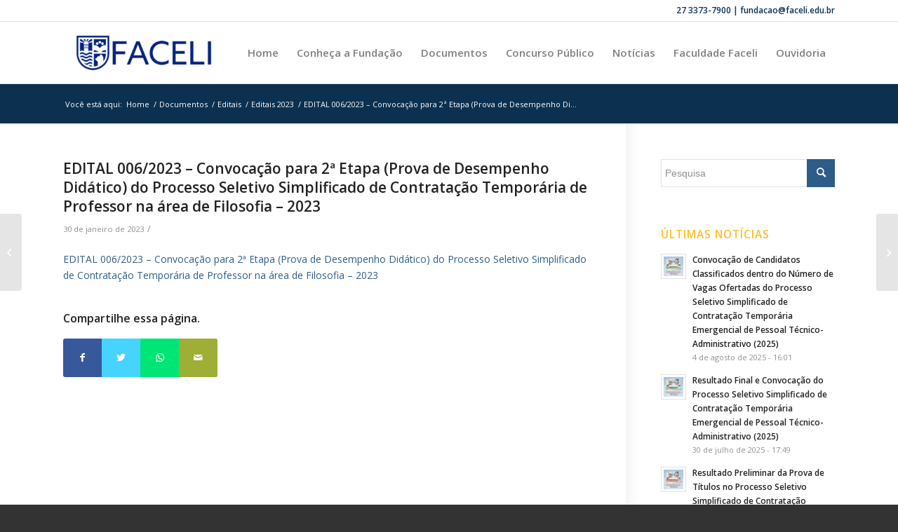

--- FILE ---
content_type: text/html; charset=UTF-8
request_url: https://fundacaofaceli.edu.br/edital-006-2023-convocacao-para-2a-etapa-prova-de-desempenho-didatico-do-processo-seletivo-simplificado-de-contratacao-temporaria-de-professor-na-area-de-filosofia-2023/
body_size: 15171
content:
<!DOCTYPE html>
<html lang="pt-BR" class="html_stretched responsive av-preloader-disabled av-default-lightbox  html_header_top html_logo_left html_main_nav_header html_menu_right html_slim html_header_sticky html_header_shrinking html_header_topbar_active html_mobile_menu_tablet html_header_searchicon_disabled html_content_align_center html_header_unstick_top_disabled html_header_stretch_disabled html_av-overlay-side html_av-overlay-side-classic html_av-submenu-noclone html_entry_id_6405 av-cookies-no-cookie-consent av-no-preview html_text_menu_active ">
<head>
<meta charset="UTF-8" />
<meta name="robots" content="index, follow" />


<!-- mobile setting -->
<meta name="viewport" content="width=device-width, initial-scale=1">

<!-- Scripts/CSS and wp_head hook -->
<title>EDITAL 006/2023 &#8211; Convocação para 2ª Etapa (Prova de Desempenho Didático) do Processo Seletivo Simplificado de Contratação Temporária de Professor na área de Filosofia &#8211; 2023 &#8211; Fundação Faceli</title>
<meta name='robots' content='max-image-preview:large' />
<link rel='dns-prefetch' href='//www.googletagmanager.com' />
<link rel="alternate" type="application/rss+xml" title="Feed para Fundação Faceli &raquo;" href="https://fundacaofaceli.edu.br/feed/" />
<link rel="alternate" type="application/rss+xml" title="Feed de comentários para Fundação Faceli &raquo;" href="https://fundacaofaceli.edu.br/comments/feed/" />
<link rel="alternate" type="application/rss+xml" title="Feed de comentários para Fundação Faceli &raquo; EDITAL 006/2023 &#8211; Convocação para 2ª Etapa (Prova de Desempenho Didático) do Processo Seletivo Simplificado de Contratação Temporária de Professor na área de Filosofia &#8211; 2023" href="https://fundacaofaceli.edu.br/edital-006-2023-convocacao-para-2a-etapa-prova-de-desempenho-didatico-do-processo-seletivo-simplificado-de-contratacao-temporaria-de-professor-na-area-de-filosofia-2023/feed/" />

<!-- google webfont font replacement -->

			<script type='text/javascript'>

				(function() {
					
					/*	check if webfonts are disabled by user setting via cookie - or user must opt in.	*/
					var html = document.getElementsByTagName('html')[0];
					var cookie_check = html.className.indexOf('av-cookies-needs-opt-in') >= 0 || html.className.indexOf('av-cookies-can-opt-out') >= 0;
					var allow_continue = true;
					var silent_accept_cookie = html.className.indexOf('av-cookies-user-silent-accept') >= 0;

					if( cookie_check && ! silent_accept_cookie )
					{
						if( ! document.cookie.match(/aviaCookieConsent/) || html.className.indexOf('av-cookies-session-refused') >= 0 )
						{
							allow_continue = false;
						}
						else
						{
							if( ! document.cookie.match(/aviaPrivacyRefuseCookiesHideBar/) )
							{
								allow_continue = false;
							}
							else if( ! document.cookie.match(/aviaPrivacyEssentialCookiesEnabled/) )
							{
								allow_continue = false;
							}
							else if( document.cookie.match(/aviaPrivacyGoogleWebfontsDisabled/) )
							{
								allow_continue = false;
							}
						}
					}
					
					if( allow_continue )
					{
						var f = document.createElement('link');
					
						f.type 	= 'text/css';
						f.rel 	= 'stylesheet';
						f.href 	= '//fonts.googleapis.com/css?family=Open+Sans:400,600';
						f.id 	= 'avia-google-webfont';

						document.getElementsByTagName('head')[0].appendChild(f);
					}
				})();
			
			</script>
			
<link rel='stylesheet' id='embed-pdf-viewer-css' href='https://fundacaofaceli.edu.br/wp-content/plugins/embed-pdf-viewer/css/embed-pdf-viewer.css?ver=2.4.6' type='text/css' media='screen' />
<link rel='stylesheet' id='wp-block-library-css' href='https://fundacaofaceli.edu.br/wp-includes/css/dist/block-library/style.min.css?ver=6.3.7' type='text/css' media='all' />
<style id='pdfemb-pdf-embedder-viewer-style-inline-css' type='text/css'>
.wp-block-pdfemb-pdf-embedder-viewer{max-width:none}

</style>
<style id='classic-theme-styles-inline-css' type='text/css'>
/*! This file is auto-generated */
.wp-block-button__link{color:#fff;background-color:#32373c;border-radius:9999px;box-shadow:none;text-decoration:none;padding:calc(.667em + 2px) calc(1.333em + 2px);font-size:1.125em}.wp-block-file__button{background:#32373c;color:#fff;text-decoration:none}
</style>
<style id='global-styles-inline-css' type='text/css'>
body{--wp--preset--color--black: #000000;--wp--preset--color--cyan-bluish-gray: #abb8c3;--wp--preset--color--white: #ffffff;--wp--preset--color--pale-pink: #f78da7;--wp--preset--color--vivid-red: #cf2e2e;--wp--preset--color--luminous-vivid-orange: #ff6900;--wp--preset--color--luminous-vivid-amber: #fcb900;--wp--preset--color--light-green-cyan: #7bdcb5;--wp--preset--color--vivid-green-cyan: #00d084;--wp--preset--color--pale-cyan-blue: #8ed1fc;--wp--preset--color--vivid-cyan-blue: #0693e3;--wp--preset--color--vivid-purple: #9b51e0;--wp--preset--gradient--vivid-cyan-blue-to-vivid-purple: linear-gradient(135deg,rgba(6,147,227,1) 0%,rgb(155,81,224) 100%);--wp--preset--gradient--light-green-cyan-to-vivid-green-cyan: linear-gradient(135deg,rgb(122,220,180) 0%,rgb(0,208,130) 100%);--wp--preset--gradient--luminous-vivid-amber-to-luminous-vivid-orange: linear-gradient(135deg,rgba(252,185,0,1) 0%,rgba(255,105,0,1) 100%);--wp--preset--gradient--luminous-vivid-orange-to-vivid-red: linear-gradient(135deg,rgba(255,105,0,1) 0%,rgb(207,46,46) 100%);--wp--preset--gradient--very-light-gray-to-cyan-bluish-gray: linear-gradient(135deg,rgb(238,238,238) 0%,rgb(169,184,195) 100%);--wp--preset--gradient--cool-to-warm-spectrum: linear-gradient(135deg,rgb(74,234,220) 0%,rgb(151,120,209) 20%,rgb(207,42,186) 40%,rgb(238,44,130) 60%,rgb(251,105,98) 80%,rgb(254,248,76) 100%);--wp--preset--gradient--blush-light-purple: linear-gradient(135deg,rgb(255,206,236) 0%,rgb(152,150,240) 100%);--wp--preset--gradient--blush-bordeaux: linear-gradient(135deg,rgb(254,205,165) 0%,rgb(254,45,45) 50%,rgb(107,0,62) 100%);--wp--preset--gradient--luminous-dusk: linear-gradient(135deg,rgb(255,203,112) 0%,rgb(199,81,192) 50%,rgb(65,88,208) 100%);--wp--preset--gradient--pale-ocean: linear-gradient(135deg,rgb(255,245,203) 0%,rgb(182,227,212) 50%,rgb(51,167,181) 100%);--wp--preset--gradient--electric-grass: linear-gradient(135deg,rgb(202,248,128) 0%,rgb(113,206,126) 100%);--wp--preset--gradient--midnight: linear-gradient(135deg,rgb(2,3,129) 0%,rgb(40,116,252) 100%);--wp--preset--font-size--small: 13px;--wp--preset--font-size--medium: 20px;--wp--preset--font-size--large: 36px;--wp--preset--font-size--x-large: 42px;--wp--preset--spacing--20: 0.44rem;--wp--preset--spacing--30: 0.67rem;--wp--preset--spacing--40: 1rem;--wp--preset--spacing--50: 1.5rem;--wp--preset--spacing--60: 2.25rem;--wp--preset--spacing--70: 3.38rem;--wp--preset--spacing--80: 5.06rem;--wp--preset--shadow--natural: 6px 6px 9px rgba(0, 0, 0, 0.2);--wp--preset--shadow--deep: 12px 12px 50px rgba(0, 0, 0, 0.4);--wp--preset--shadow--sharp: 6px 6px 0px rgba(0, 0, 0, 0.2);--wp--preset--shadow--outlined: 6px 6px 0px -3px rgba(255, 255, 255, 1), 6px 6px rgba(0, 0, 0, 1);--wp--preset--shadow--crisp: 6px 6px 0px rgba(0, 0, 0, 1);}:where(.is-layout-flex){gap: 0.5em;}:where(.is-layout-grid){gap: 0.5em;}body .is-layout-flow > .alignleft{float: left;margin-inline-start: 0;margin-inline-end: 2em;}body .is-layout-flow > .alignright{float: right;margin-inline-start: 2em;margin-inline-end: 0;}body .is-layout-flow > .aligncenter{margin-left: auto !important;margin-right: auto !important;}body .is-layout-constrained > .alignleft{float: left;margin-inline-start: 0;margin-inline-end: 2em;}body .is-layout-constrained > .alignright{float: right;margin-inline-start: 2em;margin-inline-end: 0;}body .is-layout-constrained > .aligncenter{margin-left: auto !important;margin-right: auto !important;}body .is-layout-constrained > :where(:not(.alignleft):not(.alignright):not(.alignfull)){max-width: var(--wp--style--global--content-size);margin-left: auto !important;margin-right: auto !important;}body .is-layout-constrained > .alignwide{max-width: var(--wp--style--global--wide-size);}body .is-layout-flex{display: flex;}body .is-layout-flex{flex-wrap: wrap;align-items: center;}body .is-layout-flex > *{margin: 0;}body .is-layout-grid{display: grid;}body .is-layout-grid > *{margin: 0;}:where(.wp-block-columns.is-layout-flex){gap: 2em;}:where(.wp-block-columns.is-layout-grid){gap: 2em;}:where(.wp-block-post-template.is-layout-flex){gap: 1.25em;}:where(.wp-block-post-template.is-layout-grid){gap: 1.25em;}.has-black-color{color: var(--wp--preset--color--black) !important;}.has-cyan-bluish-gray-color{color: var(--wp--preset--color--cyan-bluish-gray) !important;}.has-white-color{color: var(--wp--preset--color--white) !important;}.has-pale-pink-color{color: var(--wp--preset--color--pale-pink) !important;}.has-vivid-red-color{color: var(--wp--preset--color--vivid-red) !important;}.has-luminous-vivid-orange-color{color: var(--wp--preset--color--luminous-vivid-orange) !important;}.has-luminous-vivid-amber-color{color: var(--wp--preset--color--luminous-vivid-amber) !important;}.has-light-green-cyan-color{color: var(--wp--preset--color--light-green-cyan) !important;}.has-vivid-green-cyan-color{color: var(--wp--preset--color--vivid-green-cyan) !important;}.has-pale-cyan-blue-color{color: var(--wp--preset--color--pale-cyan-blue) !important;}.has-vivid-cyan-blue-color{color: var(--wp--preset--color--vivid-cyan-blue) !important;}.has-vivid-purple-color{color: var(--wp--preset--color--vivid-purple) !important;}.has-black-background-color{background-color: var(--wp--preset--color--black) !important;}.has-cyan-bluish-gray-background-color{background-color: var(--wp--preset--color--cyan-bluish-gray) !important;}.has-white-background-color{background-color: var(--wp--preset--color--white) !important;}.has-pale-pink-background-color{background-color: var(--wp--preset--color--pale-pink) !important;}.has-vivid-red-background-color{background-color: var(--wp--preset--color--vivid-red) !important;}.has-luminous-vivid-orange-background-color{background-color: var(--wp--preset--color--luminous-vivid-orange) !important;}.has-luminous-vivid-amber-background-color{background-color: var(--wp--preset--color--luminous-vivid-amber) !important;}.has-light-green-cyan-background-color{background-color: var(--wp--preset--color--light-green-cyan) !important;}.has-vivid-green-cyan-background-color{background-color: var(--wp--preset--color--vivid-green-cyan) !important;}.has-pale-cyan-blue-background-color{background-color: var(--wp--preset--color--pale-cyan-blue) !important;}.has-vivid-cyan-blue-background-color{background-color: var(--wp--preset--color--vivid-cyan-blue) !important;}.has-vivid-purple-background-color{background-color: var(--wp--preset--color--vivid-purple) !important;}.has-black-border-color{border-color: var(--wp--preset--color--black) !important;}.has-cyan-bluish-gray-border-color{border-color: var(--wp--preset--color--cyan-bluish-gray) !important;}.has-white-border-color{border-color: var(--wp--preset--color--white) !important;}.has-pale-pink-border-color{border-color: var(--wp--preset--color--pale-pink) !important;}.has-vivid-red-border-color{border-color: var(--wp--preset--color--vivid-red) !important;}.has-luminous-vivid-orange-border-color{border-color: var(--wp--preset--color--luminous-vivid-orange) !important;}.has-luminous-vivid-amber-border-color{border-color: var(--wp--preset--color--luminous-vivid-amber) !important;}.has-light-green-cyan-border-color{border-color: var(--wp--preset--color--light-green-cyan) !important;}.has-vivid-green-cyan-border-color{border-color: var(--wp--preset--color--vivid-green-cyan) !important;}.has-pale-cyan-blue-border-color{border-color: var(--wp--preset--color--pale-cyan-blue) !important;}.has-vivid-cyan-blue-border-color{border-color: var(--wp--preset--color--vivid-cyan-blue) !important;}.has-vivid-purple-border-color{border-color: var(--wp--preset--color--vivid-purple) !important;}.has-vivid-cyan-blue-to-vivid-purple-gradient-background{background: var(--wp--preset--gradient--vivid-cyan-blue-to-vivid-purple) !important;}.has-light-green-cyan-to-vivid-green-cyan-gradient-background{background: var(--wp--preset--gradient--light-green-cyan-to-vivid-green-cyan) !important;}.has-luminous-vivid-amber-to-luminous-vivid-orange-gradient-background{background: var(--wp--preset--gradient--luminous-vivid-amber-to-luminous-vivid-orange) !important;}.has-luminous-vivid-orange-to-vivid-red-gradient-background{background: var(--wp--preset--gradient--luminous-vivid-orange-to-vivid-red) !important;}.has-very-light-gray-to-cyan-bluish-gray-gradient-background{background: var(--wp--preset--gradient--very-light-gray-to-cyan-bluish-gray) !important;}.has-cool-to-warm-spectrum-gradient-background{background: var(--wp--preset--gradient--cool-to-warm-spectrum) !important;}.has-blush-light-purple-gradient-background{background: var(--wp--preset--gradient--blush-light-purple) !important;}.has-blush-bordeaux-gradient-background{background: var(--wp--preset--gradient--blush-bordeaux) !important;}.has-luminous-dusk-gradient-background{background: var(--wp--preset--gradient--luminous-dusk) !important;}.has-pale-ocean-gradient-background{background: var(--wp--preset--gradient--pale-ocean) !important;}.has-electric-grass-gradient-background{background: var(--wp--preset--gradient--electric-grass) !important;}.has-midnight-gradient-background{background: var(--wp--preset--gradient--midnight) !important;}.has-small-font-size{font-size: var(--wp--preset--font-size--small) !important;}.has-medium-font-size{font-size: var(--wp--preset--font-size--medium) !important;}.has-large-font-size{font-size: var(--wp--preset--font-size--large) !important;}.has-x-large-font-size{font-size: var(--wp--preset--font-size--x-large) !important;}
.wp-block-navigation a:where(:not(.wp-element-button)){color: inherit;}
:where(.wp-block-post-template.is-layout-flex){gap: 1.25em;}:where(.wp-block-post-template.is-layout-grid){gap: 1.25em;}
:where(.wp-block-columns.is-layout-flex){gap: 2em;}:where(.wp-block-columns.is-layout-grid){gap: 2em;}
.wp-block-pullquote{font-size: 1.5em;line-height: 1.6;}
</style>
<link rel='stylesheet' id='avia-merged-styles-css' href='https://fundacaofaceli.edu.br/wp-content/uploads/dynamic_avia/avia-merged-styles-ece3bb1e5711d7e037c3e666ebff02d6---68827aeba115e.css' type='text/css' media='all' />
<link rel="https://api.w.org/" href="https://fundacaofaceli.edu.br/wp-json/" /><link rel="alternate" type="application/json" href="https://fundacaofaceli.edu.br/wp-json/wp/v2/posts/6405" /><link rel="EditURI" type="application/rsd+xml" title="RSD" href="https://fundacaofaceli.edu.br/xmlrpc.php?rsd" />
<meta name="generator" content="WordPress 6.3.7" />
<link rel="canonical" href="https://fundacaofaceli.edu.br/edital-006-2023-convocacao-para-2a-etapa-prova-de-desempenho-didatico-do-processo-seletivo-simplificado-de-contratacao-temporaria-de-professor-na-area-de-filosofia-2023/" />
<link rel='shortlink' href='https://fundacaofaceli.edu.br/?p=6405' />
<link rel="alternate" type="application/json+oembed" href="https://fundacaofaceli.edu.br/wp-json/oembed/1.0/embed?url=https%3A%2F%2Ffundacaofaceli.edu.br%2Fedital-006-2023-convocacao-para-2a-etapa-prova-de-desempenho-didatico-do-processo-seletivo-simplificado-de-contratacao-temporaria-de-professor-na-area-de-filosofia-2023%2F" />
<link rel="alternate" type="text/xml+oembed" href="https://fundacaofaceli.edu.br/wp-json/oembed/1.0/embed?url=https%3A%2F%2Ffundacaofaceli.edu.br%2Fedital-006-2023-convocacao-para-2a-etapa-prova-de-desempenho-didatico-do-processo-seletivo-simplificado-de-contratacao-temporaria-de-professor-na-area-de-filosofia-2023%2F&#038;format=xml" />
<meta name="generator" content="Site Kit by Google 1.149.1" /><link rel="profile" href="http://gmpg.org/xfn/11" />
<link rel="alternate" type="application/rss+xml" title="Fundação Faceli RSS2 Feed" href="https://fundacaofaceli.edu.br/feed/" />
<link rel="pingback" href="https://fundacaofaceli.edu.br/xmlrpc.php" />
<!--[if lt IE 9]><script src="https://fundacaofaceli.edu.br/wp-content/themes/enfold/js/html5shiv.js"></script><![endif]-->
<link rel="icon" href="http://fundacaofaceli.edu.br/wp-content/uploads/2025/07/Icon_FACELI_RGB_Vertical-01_Azul-286x300.png" type="image/png">

<!-- To speed up the rendering and to display the site as fast as possible to the user we include some styles and scripts for above the fold content inline -->
<script type="text/javascript">'use strict';var avia_is_mobile=!1;if(/Android|webOS|iPhone|iPad|iPod|BlackBerry|IEMobile|Opera Mini/i.test(navigator.userAgent)&&'ontouchstart' in document.documentElement){avia_is_mobile=!0;document.documentElement.className+=' avia_mobile '}
else{document.documentElement.className+=' avia_desktop '};document.documentElement.className+=' js_active ';(function(){var e=['-webkit-','-moz-','-ms-',''],n='';for(var t in e){if(e[t]+'transform' in document.documentElement.style){document.documentElement.className+=' avia_transform ';n=e[t]+'transform'};if(e[t]+'perspective' in document.documentElement.style)document.documentElement.className+=' avia_transform3d '};if(typeof document.getElementsByClassName=='function'&&typeof document.documentElement.getBoundingClientRect=='function'&&avia_is_mobile==!1){if(n&&window.innerHeight>0){setTimeout(function(){var e=0,o={},a=0,t=document.getElementsByClassName('av-parallax'),i=window.pageYOffset||document.documentElement.scrollTop;for(e=0;e<t.length;e++){t[e].style.top='0px';o=t[e].getBoundingClientRect();a=Math.ceil((window.innerHeight+i-o.top)*0.3);t[e].style[n]='translate(0px, '+a+'px)';t[e].style.top='auto';t[e].className+=' enabled-parallax '}},50)}}})();</script><style type='text/css'>
@font-face {font-family: 'entypo-fontello'; font-weight: normal; font-style: normal; font-display: auto;
src: url('https://fundacaofaceli.edu.br/wp-content/themes/enfold/config-templatebuilder/avia-template-builder/assets/fonts/entypo-fontello.woff2') format('woff2'),
url('https://fundacaofaceli.edu.br/wp-content/themes/enfold/config-templatebuilder/avia-template-builder/assets/fonts/entypo-fontello.woff') format('woff'),
url('https://fundacaofaceli.edu.br/wp-content/themes/enfold/config-templatebuilder/avia-template-builder/assets/fonts/entypo-fontello.ttf') format('truetype'), 
url('https://fundacaofaceli.edu.br/wp-content/themes/enfold/config-templatebuilder/avia-template-builder/assets/fonts/entypo-fontello.svg#entypo-fontello') format('svg'),
url('https://fundacaofaceli.edu.br/wp-content/themes/enfold/config-templatebuilder/avia-template-builder/assets/fonts/entypo-fontello.eot'),
url('https://fundacaofaceli.edu.br/wp-content/themes/enfold/config-templatebuilder/avia-template-builder/assets/fonts/entypo-fontello.eot?#iefix') format('embedded-opentype');
} #top .avia-font-entypo-fontello, body .avia-font-entypo-fontello, html body [data-av_iconfont='entypo-fontello']:before{ font-family: 'entypo-fontello'; }
</style>

<!--
Debugging Info for Theme support: 

Theme: Enfold
Version: 4.8.3
Installed: enfold
AviaFramework Version: 5.0
AviaBuilder Version: 4.8
aviaElementManager Version: 1.0.1
ML:512-PU:26-PLA:12
WP:6.3.7
Compress: CSS:all theme files - JS:all theme files
Updates: enabled - token has changed and not verified
PLAu:12
-->
</head>




<body id="top" class="post-template-default single single-post postid-6405 single-format-standard  rtl_columns stretched open_sans sidebar_shadow avia-responsive-images-support" itemscope="itemscope" itemtype="https://schema.org/WebPage" >

	
	<div id='wrap_all'>

	
<header id='header' class='all_colors header_color light_bg_color  av_header_top av_logo_left av_main_nav_header av_menu_right av_slim av_header_sticky av_header_shrinking av_header_stretch_disabled av_mobile_menu_tablet av_header_searchicon_disabled av_header_unstick_top_disabled av_bottom_nav_disabled  av_header_border_disabled'  role="banner" itemscope="itemscope" itemtype="https://schema.org/WPHeader" >

		<div id='header_meta' class='container_wrap container_wrap_meta  av_phone_active_right av_extra_header_active av_entry_id_6405'>
		
			      <div class='container'>
			      <div class='phone-info '><span>27 3373-7900 | fundacao@faceli.edu.br</span></div>			      </div>
		</div>

		<div  id='header_main' class='container_wrap container_wrap_logo'>
	
        <div class='container av-logo-container'><div class='inner-container'><span class='logo'><a href='https://fundacaofaceli.edu.br/'><img src="http://fundacaofaceli.edu.br/wp-content/uploads/2025/07/Logotipo_FACELI_RGB_Horizontal-02-_Azul-300x103.png" height="100" width="300" alt='Fundação Faceli' title='' /></a></span><nav class='main_menu' data-selectname='Selecione uma página'  role="navigation" itemscope="itemscope" itemtype="https://schema.org/SiteNavigationElement" ><div class="avia-menu av-main-nav-wrap"><ul id="avia-menu" class="menu av-main-nav"><li id="menu-item-3259" class="menu-item menu-item-type-custom menu-item-object-custom menu-item-home menu-item-top-level menu-item-top-level-1"><a href="https://fundacaofaceli.edu.br/" itemprop="url"><span class="avia-bullet"></span><span class="avia-menu-text">Home</span><span class="avia-menu-fx"><span class="avia-arrow-wrap"><span class="avia-arrow"></span></span></span></a></li>
<li id="menu-item-3413" class="menu-item menu-item-type-post_type menu-item-object-page menu-item-has-children menu-item-top-level menu-item-top-level-2"><a href="https://fundacaofaceli.edu.br/nossa-historia/" itemprop="url"><span class="avia-bullet"></span><span class="avia-menu-text">Conheça a Fundação</span><span class="avia-menu-fx"><span class="avia-arrow-wrap"><span class="avia-arrow"></span></span></span></a>


<ul class="sub-menu">
	<li id="menu-item-3427" class="menu-item menu-item-type-post_type menu-item-object-page"><a href="https://fundacaofaceli.edu.br/equipe-administrativa/" itemprop="url"><span class="avia-bullet"></span><span class="avia-menu-text">Equipe Administrativa</span></a></li>
	<li id="menu-item-4409" class="menu-item menu-item-type-post_type menu-item-object-page"><a href="https://fundacaofaceli.edu.br/organograma-institucional/" itemprop="url"><span class="avia-bullet"></span><span class="avia-menu-text">Organograma Institucional</span></a></li>
</ul>
</li>
<li id="menu-item-3261" class="menu-item menu-item-type-custom menu-item-object-custom menu-item-has-children menu-item-top-level menu-item-top-level-3"><a href="#" itemprop="url"><span class="avia-bullet"></span><span class="avia-menu-text">Documentos</span><span class="avia-menu-fx"><span class="avia-arrow-wrap"><span class="avia-arrow"></span></span></span></a>


<ul class="sub-menu">
	<li id="menu-item-3437" class="menu-item menu-item-type-post_type menu-item-object-page"><a href="https://fundacaofaceli.edu.br/editais/" itemprop="url"><span class="avia-bullet"></span><span class="avia-menu-text">Editais</span></a></li>
	<li id="menu-item-4106" class="menu-item menu-item-type-post_type menu-item-object-page"><a href="https://fundacaofaceli.edu.br/portarias/" itemprop="url"><span class="avia-bullet"></span><span class="avia-menu-text">Portarias</span></a></li>
	<li id="menu-item-8463" class="menu-item menu-item-type-post_type menu-item-object-page"><a href="https://fundacaofaceli.edu.br/pesquisa-de-preco/" itemprop="url"><span class="avia-bullet"></span><span class="avia-menu-text">Pesquisa de Preço</span></a></li>
	<li id="menu-item-6663" class="menu-item menu-item-type-post_type menu-item-object-page"><a href="https://fundacaofaceli.edu.br/dispensas-de-licitacao/" itemprop="url"><span class="avia-bullet"></span><span class="avia-menu-text">Dispensas de Licitação</span></a></li>
	<li id="menu-item-4560" class="menu-item menu-item-type-post_type menu-item-object-page"><a href="https://fundacaofaceli.edu.br/licitacoes/" itemprop="url"><span class="avia-bullet"></span><span class="avia-menu-text">Licitações</span></a></li>
	<li id="menu-item-6664" class="menu-item menu-item-type-post_type menu-item-object-page"><a href="https://fundacaofaceli.edu.br/estatuto-legislacao-e-instrucoes-normativas/" itemprop="url"><span class="avia-bullet"></span><span class="avia-menu-text">Estatuto, Legislação e Instruções Normativas</span></a></li>
	<li id="menu-item-4107" class="menu-item menu-item-type-post_type menu-item-object-page"><a href="https://fundacaofaceli.edu.br/convenios/" itemprop="url"><span class="avia-bullet"></span><span class="avia-menu-text">Convênios e Termos de Cessão</span></a></li>
	<li id="menu-item-7545" class="menu-item menu-item-type-custom menu-item-object-custom"><a href="https://lgpd.fundacaofaceli.edu.br/" itemprop="url"><span class="avia-bullet"></span><span class="avia-menu-text">LGPD</span></a></li>
	<li id="menu-item-8464" class="menu-item menu-item-type-post_type menu-item-object-page"><a href="https://fundacaofaceli.edu.br/concurso/" itemprop="url"><span class="avia-bullet"></span><span class="avia-menu-text">Concurso</span></a></li>
</ul>
</li>
<li id="menu-item-4108" class="menu-item menu-item-type-post_type menu-item-object-page menu-item-mega-parent  menu-item-top-level menu-item-top-level-4"><a href="https://fundacaofaceli.edu.br/concurso/" itemprop="url"><span class="avia-bullet"></span><span class="avia-menu-text">Concurso Público</span><span class="avia-menu-fx"><span class="avia-arrow-wrap"><span class="avia-arrow"></span></span></span></a></li>
<li id="menu-item-3647" class="menu-item menu-item-type-post_type menu-item-object-page menu-item-top-level menu-item-top-level-5"><a href="https://fundacaofaceli.edu.br/noticias/" itemprop="url"><span class="avia-bullet"></span><span class="avia-menu-text">Notícias</span><span class="avia-menu-fx"><span class="avia-arrow-wrap"><span class="avia-arrow"></span></span></span></a></li>
<li id="menu-item-3286" class="menu-item menu-item-type-custom menu-item-object-custom menu-item-top-level menu-item-top-level-6"><a target="_blank" href="https://faceli.edu.br/" itemprop="url" rel="noopener"><span class="avia-bullet"></span><span class="avia-menu-text">Faculdade Faceli</span><span class="avia-menu-fx"><span class="avia-arrow-wrap"><span class="avia-arrow"></span></span></span></a></li>
<li id="menu-item-10903" class="menu-item menu-item-type-custom menu-item-object-custom menu-item-top-level menu-item-top-level-7"><a href="https://gpi.linhares.es.gov.br/ServerExec/acessoBase/?idPortal=52BE757D75CFEB3D7F8876B7F6F50BB5" itemprop="url"><span class="avia-bullet"></span><span class="avia-menu-text">Ouvidoria</span><span class="avia-menu-fx"><span class="avia-arrow-wrap"><span class="avia-arrow"></span></span></span></a></li>
<li class="av-burger-menu-main menu-item-avia-special av-small-burger-icon">
	        			<a href="#" aria-label="Menu" aria-hidden="false">
							<span class="av-hamburger av-hamburger--spin av-js-hamburger">
								<span class="av-hamburger-box">
						          <span class="av-hamburger-inner"></span>
						          <strong>Menu</strong>
								</span>
							</span>
							<span class="avia_hidden_link_text">Menu</span>
						</a>
	        		   </li></ul></div></nav></div> </div> 
		<!-- end container_wrap-->
		</div>
		<div class='header_bg'></div>

<!-- end header -->
</header>
		
	<div id='main' class='all_colors' data-scroll-offset='88'>

	<div class='stretch_full container_wrap alternate_color dark_bg_color empty_title  title_container'><div class='container'><div class="breadcrumb breadcrumbs avia-breadcrumbs"><div class="breadcrumb-trail" ><span class="trail-before"><span class="breadcrumb-title">Você está aqui:</span></span> <span  itemscope="itemscope" itemtype="https://schema.org/BreadcrumbList" ><span  itemscope="itemscope" itemtype="https://schema.org/ListItem" itemprop="itemListElement" ><a itemprop="url" href="https://fundacaofaceli.edu.br" title="Fundação Faceli" rel="home" class="trail-begin"><span itemprop="name">Home</span></a><span itemprop="position" class="hidden">1</span></span></span> <span class="sep">/</span> <span  itemscope="itemscope" itemtype="https://schema.org/BreadcrumbList" ><span  itemscope="itemscope" itemtype="https://schema.org/ListItem" itemprop="itemListElement" ><a itemprop="url" href="https://fundacaofaceli.edu.br/category/documentos/"><span itemprop="name">Documentos</span></a><span itemprop="position" class="hidden">2</span></span></span> <span class="sep">/</span> <span  itemscope="itemscope" itemtype="https://schema.org/BreadcrumbList" ><span  itemscope="itemscope" itemtype="https://schema.org/ListItem" itemprop="itemListElement" ><a itemprop="url" href="https://fundacaofaceli.edu.br/category/documentos/editais/"><span itemprop="name">Editais</span></a><span itemprop="position" class="hidden">3</span></span></span> <span class="sep">/</span> <span  itemscope="itemscope" itemtype="https://schema.org/BreadcrumbList" ><span  itemscope="itemscope" itemtype="https://schema.org/ListItem" itemprop="itemListElement" ><a itemprop="url" href="https://fundacaofaceli.edu.br/category/documentos/editais/editais-2023/"><span itemprop="name">Editais 2023</span></a><span itemprop="position" class="hidden">4</span></span></span> <span class="sep">/</span> <span class="trail-end">EDITAL 006/2023 &#8211; Convocação para 2ª Etapa (Prova de Desempenho Di...</span></div></div></div></div>
		<div class='container_wrap container_wrap_first main_color sidebar_right'>

			<div class='container template-blog template-single-blog '>

				<main class='content units av-content-small alpha  av-blog-meta-author-disabled av-blog-meta-category-disabled av-blog-meta-html-info-disabled av-blog-meta-tag-disabled'  role="main" itemscope="itemscope" itemtype="https://schema.org/Blog" >

                    <article class='post-entry post-entry-type-standard post-entry-6405 post-loop-1 post-parity-odd post-entry-last single-big  post-6405 post type-post status-publish format-standard hentry category-editais-2023'  itemscope="itemscope" itemtype="https://schema.org/BlogPosting" itemprop="blogPost" ><div class='blog-meta'></div><div class='entry-content-wrapper clearfix standard-content'><header class="entry-content-header"><h1 class='post-title entry-title '  itemprop="headline" ><a href='https://fundacaofaceli.edu.br/edital-006-2023-convocacao-para-2a-etapa-prova-de-desempenho-didatico-do-processo-seletivo-simplificado-de-contratacao-temporaria-de-professor-na-area-de-filosofia-2023/' rel='bookmark' title='Link permanente: EDITAL 006/2023 &#8211; Convocação para 2ª Etapa (Prova de Desempenho Didático) do Processo Seletivo Simplificado de Contratação Temporária de Professor na área de Filosofia &#8211; 2023'>EDITAL 006/2023 &#8211; Convocação para 2ª Etapa (Prova de Desempenho Didático) do Processo Seletivo Simplificado de Contratação Temporária de Professor na área de Filosofia &#8211; 2023<span class='post-format-icon minor-meta'></span></a></h1><span class='post-meta-infos'><time class='date-container minor-meta updated' >30 de janeiro de 2023</time><span class='text-sep text-sep-date'>/</span><span class="blog-categories minor-meta">em <a href="https://fundacaofaceli.edu.br/category/documentos/editais/editais-2023/" rel="tag">Editais 2023</a> </span><span class="text-sep text-sep-cat">/</span><span class="blog-author minor-meta">por <span class="entry-author-link"  itemprop="author" ><span class="author"><span class="fn"><a href="https://fundacaofaceli.edu.br/author/alecio/" title="Posts de Alécio França" rel="author">Alécio França</a></span></span></span></span></span></header><div class="entry-content"  itemprop="text" >
<p><a href="https://fundacaofaceli.edu.br/wp-content/uploads/2023/01/EDITAL-006-2023-Convocacao-para-2a-Etapa-Prova-de-Desempenho-Didatico-do-Processo-Seletivo-Simplificado-de-Contratacao-Temporaria-de-Professor-na-area-de-Filosofia-2023.pdf">EDITAL 006/2023 &#8211; Convocação para 2ª Etapa (Prova de Desempenho Didático) do Processo Seletivo Simplificado de Contratação Temporária de Professor na área de Filosofia &#8211; 2023</a></p>
</div><footer class="entry-footer"><div class='av-social-sharing-box av-social-sharing-box-square av-social-sharing-box-color-bg av-social-sharing-box-same-width '><div class="av-share-box"><h5 class='av-share-link-description av-no-toc '>Compartilhe essa página.</h5><ul class="av-share-box-list noLightbox"><li class='av-share-link av-social-link-facebook' ><a target="_blank" aria-label="Share on Facebook" href='https://www.facebook.com/sharer.php?u=https://fundacaofaceli.edu.br/edital-006-2023-convocacao-para-2a-etapa-prova-de-desempenho-didatico-do-processo-seletivo-simplificado-de-contratacao-temporaria-de-professor-na-area-de-filosofia-2023/&#038;t=EDITAL%20006%2F2023%20%E2%80%93%20Convoca%C3%A7%C3%A3o%20para%202%C2%AA%20Etapa%20%28Prova%20de%20Desempenho%20Did%C3%A1tico%29%20do%20Processo%20Seletivo%20Simplificado%20de%20Contrata%C3%A7%C3%A3o%20Tempor%C3%A1ria%20de%20Professor%20na%20%C3%A1rea%20de%20Filosofia%20%E2%80%93%202023' aria-hidden='false' data-av_icon='' data-av_iconfont='entypo-fontello' title='' data-avia-related-tooltip='Share on Facebook' rel="noopener"><span class='avia_hidden_link_text'>Share on Facebook</span></a></li><li class='av-share-link av-social-link-twitter' ><a target="_blank" aria-label="Share on Twitter" href='https://twitter.com/share?text=EDITAL%20006%2F2023%20%E2%80%93%20Convoca%C3%A7%C3%A3o%20para%202%C2%AA%20Etapa%20%28Prova%20de%20Desempenho%20Did%C3%A1tico%29%20do%20Processo%20Seletivo%20Simplificado%20de%20Contrata%C3%A7%C3%A3o%20Tempor%C3%A1ria%20de%20Professor%20na%20%C3%A1rea%20de%20Filosofia%20%E2%80%93%202023&#038;url=https://fundacaofaceli.edu.br/?p=6405' aria-hidden='false' data-av_icon='' data-av_iconfont='entypo-fontello' title='' data-avia-related-tooltip='Share on Twitter' rel="noopener"><span class='avia_hidden_link_text'>Share on Twitter</span></a></li><li class='av-share-link av-social-link-whatsapp' ><a target="_blank" aria-label="Share on WhatsApp" href='https://api.whatsapp.com/send?text=https://fundacaofaceli.edu.br/edital-006-2023-convocacao-para-2a-etapa-prova-de-desempenho-didatico-do-processo-seletivo-simplificado-de-contratacao-temporaria-de-professor-na-area-de-filosofia-2023/' aria-hidden='false' data-av_icon='' data-av_iconfont='entypo-fontello' title='' data-avia-related-tooltip='Share on WhatsApp' rel="noopener"><span class='avia_hidden_link_text'>Share on WhatsApp</span></a></li><li class='av-share-link av-social-link-mail' ><a  aria-label="Share by Mail" href='mailto:?subject=EDITAL%20006%2F2023%20%E2%80%93%20Convoca%C3%A7%C3%A3o%20para%202%C2%AA%20Etapa%20%28Prova%20de%20Desempenho%20Did%C3%A1tico%29%20do%20Processo%20Seletivo%20Simplificado%20de%20Contrata%C3%A7%C3%A3o%20Tempor%C3%A1ria%20de%20Professor%20na%20%C3%A1rea%20de%20Filosofia%20%E2%80%93%202023&#038;body=https://fundacaofaceli.edu.br/edital-006-2023-convocacao-para-2a-etapa-prova-de-desempenho-didatico-do-processo-seletivo-simplificado-de-contratacao-temporaria-de-professor-na-area-de-filosofia-2023/' aria-hidden='false' data-av_icon='' data-av_iconfont='entypo-fontello' title='' data-avia-related-tooltip='Share by Mail'><span class='avia_hidden_link_text'>Share by Mail</span></a></li></ul></div></div></footer><div class='post_delimiter'></div></div><div class='post_author_timeline'></div><span class='hidden'>
				<span class='av-structured-data'  itemprop="image" itemscope="itemscope" itemtype="https://schema.org/ImageObject" >
						<span itemprop='url'>http://fundacaofaceli.edu.br/wp-content/uploads/2025/07/Logotipo_FACELI_RGB_Horizontal-02-_Azul-300x103.png</span>
						<span itemprop='height'>0</span>
						<span itemprop='width'>0</span>
				</span>
				<span class='av-structured-data'  itemprop="publisher" itemtype="https://schema.org/Organization" itemscope="itemscope" >
						<span itemprop='name'>Alécio França</span>
						<span itemprop='logo' itemscope itemtype='https://schema.org/ImageObject'>
							<span itemprop='url'>http://fundacaofaceli.edu.br/wp-content/uploads/2025/07/Logotipo_FACELI_RGB_Horizontal-02-_Azul-300x103.png</span>
						 </span>
				</span><span class='av-structured-data'  itemprop="author" itemscope="itemscope" itemtype="https://schema.org/Person" ><span itemprop='name'>Alécio França</span></span><span class='av-structured-data'  itemprop="datePublished" datetime="2023-01-30T15:45:55-03:00" >2023-01-30 15:45:55</span><span class='av-structured-data'  itemprop="dateModified" itemtype="https://schema.org/dateModified" >2023-01-30 16:22:32</span><span class='av-structured-data'  itemprop="mainEntityOfPage" itemtype="https://schema.org/mainEntityOfPage" ><span itemprop='name'>EDITAL 006/2023 &#8211; Convocação para 2ª Etapa (Prova de Desempenho Didático) do Processo Seletivo Simplificado de Contratação Temporária de Professor na área de Filosofia &#8211; 2023</span></span></span></article><div class='single-big'></div>


	        	
	        	
<div class='comment-entry post-entry'>


</div>
				<!--end content-->
				</main>

				<aside class='sidebar sidebar_right   alpha units'  role="complementary" itemscope="itemscope" itemtype="https://schema.org/WPSideBar" ><div class='inner_sidebar extralight-border'><section id="search-4" class="widget clearfix widget_search">

<form action="https://fundacaofaceli.edu.br/" id="searchform" method="get" class="">
	<div>
		<input type="text" id="s" name="s" value="" placeholder='Pesquisa' />
		<input type="submit" value="" id="searchsubmit" class="button avia-font-entypo-fontello" />
			</div>
</form>
<span class="seperator extralight-border"></span></section><section id="newsbox-5" class="widget clearfix newsbox"><h3 class="widgettitle">Últimas Notícias</h3><ul class="news-wrap image_size_widget"><li class="news-content post-format-standard"><a class='news-link' title='Convocação de Candidatos Classificados dentro do Número de Vagas Ofertadas do Processo Seletivo Simplificado de Contratação Temporária Emergencial de Pessoal Técnico-Administrativo (2025)' href='https://fundacaofaceli.edu.br/convocacao-de-candidatos-classificados-dentro-do-numero-de-vagas-ofertadas-do-processo-seletivo-simplificado-de-contratacao-temporaria-emergencial-de-pessoal-tecnico-administrativo-2025/'><span class='news-thumb '><img width="36" height="36" src="https://fundacaofaceli.edu.br/wp-content/uploads/2025/08/Noticia-Processo-Seletivo-Simplificado-de-Contratacao-Temporaria-Emergencial-Pessoal-Administrativo-2025-Convocacao-de-Classificados-36x36.png" class="wp-image-11015 avia-img-lazy-loading-11015 attachment-widget size-widget wp-post-image" alt="" decoding="async" loading="lazy" srcset="https://fundacaofaceli.edu.br/wp-content/uploads/2025/08/Noticia-Processo-Seletivo-Simplificado-de-Contratacao-Temporaria-Emergencial-Pessoal-Administrativo-2025-Convocacao-de-Classificados-36x36.png 36w, https://fundacaofaceli.edu.br/wp-content/uploads/2025/08/Noticia-Processo-Seletivo-Simplificado-de-Contratacao-Temporaria-Emergencial-Pessoal-Administrativo-2025-Convocacao-de-Classificados-80x80.png 80w, https://fundacaofaceli.edu.br/wp-content/uploads/2025/08/Noticia-Processo-Seletivo-Simplificado-de-Contratacao-Temporaria-Emergencial-Pessoal-Administrativo-2025-Convocacao-de-Classificados-180x180.png 180w" sizes="(max-width: 36px) 100vw, 36px" /></span><strong class='news-headline'>Convocação de Candidatos Classificados dentro do Número de Vagas Ofertadas do Processo Seletivo Simplificado de Contratação Temporária Emergencial de Pessoal Técnico-Administrativo (2025)<span class='news-time'>4 de agosto de 2025 - 16:01</span></strong></a></li><li class="news-content post-format-standard"><a class='news-link' title='Resultado Final e Convocação do Processo Seletivo Simplificado de Contratação Temporária Emergencial de Pessoal Técnico-Administrativo (2025)' href='https://fundacaofaceli.edu.br/resultado-final-e-convocacao-do-processo-seletivo-simplificado-de-contratacao-temporaria-emergencial-de-pessoal-tecnico-administrativo-2025/'><span class='news-thumb '><img width="36" height="36" src="https://fundacaofaceli.edu.br/wp-content/uploads/2025/07/Noticia-Processo-Seletivo-Simplificado-de-Contratacao-Temporaria-Emergencial-Pessoal-Administrativo-2025-Resultado-Final-36x36.png" class="wp-image-10984 avia-img-lazy-loading-10984 attachment-widget size-widget wp-post-image" alt="" decoding="async" loading="lazy" srcset="https://fundacaofaceli.edu.br/wp-content/uploads/2025/07/Noticia-Processo-Seletivo-Simplificado-de-Contratacao-Temporaria-Emergencial-Pessoal-Administrativo-2025-Resultado-Final-36x36.png 36w, https://fundacaofaceli.edu.br/wp-content/uploads/2025/07/Noticia-Processo-Seletivo-Simplificado-de-Contratacao-Temporaria-Emergencial-Pessoal-Administrativo-2025-Resultado-Final-80x80.png 80w, https://fundacaofaceli.edu.br/wp-content/uploads/2025/07/Noticia-Processo-Seletivo-Simplificado-de-Contratacao-Temporaria-Emergencial-Pessoal-Administrativo-2025-Resultado-Final-180x180.png 180w" sizes="(max-width: 36px) 100vw, 36px" /></span><strong class='news-headline'>Resultado Final e Convocação do Processo Seletivo Simplificado de Contratação Temporária Emergencial de Pessoal Técnico-Administrativo (2025)<span class='news-time'>30 de julho de 2025 - 17:49</span></strong></a></li><li class="news-content post-format-standard"><a class='news-link' title='Resultado Preliminar da Prova de Títulos no Processo Seletivo Simplificado de Contratação Temporária Emergencial de Pessoal Técnico-Administrativo (2025)' href='https://fundacaofaceli.edu.br/resultado-preliminar-da-prova-de-titulos-no-processo-seletivo-simplificado-de-contratacao-temporaria-emergencial-de-pessoal-tecnico-administrativo-2025/'><span class='news-thumb '><img width="36" height="36" src="https://fundacaofaceli.edu.br/wp-content/uploads/2025/07/Noticia-Processo-Seletivo-Simplificado-de-Contratacao-Temporaria-Emergencial-Pessoal-Administrativo-2025-Resultado-Preliminar-36x36.png" class="wp-image-10930 avia-img-lazy-loading-10930 attachment-widget size-widget wp-post-image" alt="" decoding="async" loading="lazy" srcset="https://fundacaofaceli.edu.br/wp-content/uploads/2025/07/Noticia-Processo-Seletivo-Simplificado-de-Contratacao-Temporaria-Emergencial-Pessoal-Administrativo-2025-Resultado-Preliminar-36x36.png 36w, https://fundacaofaceli.edu.br/wp-content/uploads/2025/07/Noticia-Processo-Seletivo-Simplificado-de-Contratacao-Temporaria-Emergencial-Pessoal-Administrativo-2025-Resultado-Preliminar-80x80.png 80w, https://fundacaofaceli.edu.br/wp-content/uploads/2025/07/Noticia-Processo-Seletivo-Simplificado-de-Contratacao-Temporaria-Emergencial-Pessoal-Administrativo-2025-Resultado-Preliminar-180x180.png 180w" sizes="(max-width: 36px) 100vw, 36px" /></span><strong class='news-headline'>Resultado Preliminar da Prova de Títulos no Processo Seletivo Simplificado de Contratação Temporária Emergencial de Pessoal Técnico-Administrativo (2025)<span class='news-time'>28 de julho de 2025 - 17:08</span></strong></a></li><li class="news-content post-format-standard"><a class='news-link' title='Processo Seletivo Simplificado de Contratação Temporária Emergencial 2025 para os cargos de Agente Administrativo e Técnico Municipal' href='https://fundacaofaceli.edu.br/processo-seletivo-simplificado-de-contratacao-temporaria-emergencial-2025-para-os-cargos-de-agente-administrativo-e-tecnico-municipal/'><span class='news-thumb '><img width="36" height="36" src="https://fundacaofaceli.edu.br/wp-content/uploads/2025/07/Noticia-Processo-Seletivo-Simplificado-de-Contratacao-Temporaria-Emergencial-Pessoal-Administrativo-2025-Prazo-de-Inscricao-36x36.png" class="wp-image-10879 avia-img-lazy-loading-10879 attachment-widget size-widget wp-post-image" alt="" decoding="async" loading="lazy" srcset="https://fundacaofaceli.edu.br/wp-content/uploads/2025/07/Noticia-Processo-Seletivo-Simplificado-de-Contratacao-Temporaria-Emergencial-Pessoal-Administrativo-2025-Prazo-de-Inscricao-36x36.png 36w, https://fundacaofaceli.edu.br/wp-content/uploads/2025/07/Noticia-Processo-Seletivo-Simplificado-de-Contratacao-Temporaria-Emergencial-Pessoal-Administrativo-2025-Prazo-de-Inscricao-80x80.png 80w, https://fundacaofaceli.edu.br/wp-content/uploads/2025/07/Noticia-Processo-Seletivo-Simplificado-de-Contratacao-Temporaria-Emergencial-Pessoal-Administrativo-2025-Prazo-de-Inscricao-180x180.png 180w" sizes="(max-width: 36px) 100vw, 36px" /></span><strong class='news-headline'>Processo Seletivo Simplificado de Contratação Temporária Emergencial 2025 para os cargos de Agente Administrativo e Técnico Municipal<span class='news-time'>22 de julho de 2025 - 11:21</span></strong></a></li><li class="news-content post-format-standard"><a class='news-link' title='SUSPENSO &#8211; Inscrições para o Processo Seletivo Simplificado de Contratação Temporária Emergencial para o Cargo de Contador (2025)' href='https://fundacaofaceli.edu.br/inscricoes-para-o-processo-seletivo-simplificado-de-contratacao-temporaria-emergencial-para-o-cargo-de-contador-2025/'><span class='news-thumb '><img width="36" height="36" src="https://fundacaofaceli.edu.br/wp-content/uploads/2025/07/Noticia-Processo-Seletivo-Simplificado-de-Contratacao-Temporaria-Emergencial-Contador-2025-SUSPENSO-36x36.png" class="wp-image-10651 avia-img-lazy-loading-10651 attachment-widget size-widget wp-post-image" alt="" decoding="async" loading="lazy" srcset="https://fundacaofaceli.edu.br/wp-content/uploads/2025/07/Noticia-Processo-Seletivo-Simplificado-de-Contratacao-Temporaria-Emergencial-Contador-2025-SUSPENSO-36x36.png 36w, https://fundacaofaceli.edu.br/wp-content/uploads/2025/07/Noticia-Processo-Seletivo-Simplificado-de-Contratacao-Temporaria-Emergencial-Contador-2025-SUSPENSO-80x80.png 80w, https://fundacaofaceli.edu.br/wp-content/uploads/2025/07/Noticia-Processo-Seletivo-Simplificado-de-Contratacao-Temporaria-Emergencial-Contador-2025-SUSPENSO-180x180.png 180w" sizes="(max-width: 36px) 100vw, 36px" /></span><strong class='news-headline'>SUSPENSO &#8211; Inscrições para o Processo Seletivo Simplificado de Contratação Temporária Emergencial para o Cargo de Contador (2025)<span class='news-time'>2 de julho de 2025 - 11:57</span></strong></a></li><li class="news-content post-format-standard"><a class='news-link' title='Resultado Final e Convocação do Processo Seletivo Simplificado Emergencial de Contratação Temporária de Professor para o Curso de Direito para 1º e 2º Semestre de 2025' href='https://fundacaofaceli.edu.br/resultado-final-e-convocacao-do-processo-seletivo-simplificado-emergencial-de-contratacao-temporaria-de-professor-para-o-curso-de-direito-para-1o-e-2o-semestre-de-2025/'><span class='news-thumb '><img width="36" height="36" src="https://fundacaofaceli.edu.br/wp-content/uploads/2025/05/Noticia-Processo-Seletivo-Simplificado-de-Contratacao-Temporaria-de-Professor-2025-Area-de-Direito-Penal-Final-e-Convocacao-36x36.png" class="wp-image-10466 avia-img-lazy-loading-10466 attachment-widget size-widget wp-post-image" alt="" decoding="async" loading="lazy" srcset="https://fundacaofaceli.edu.br/wp-content/uploads/2025/05/Noticia-Processo-Seletivo-Simplificado-de-Contratacao-Temporaria-de-Professor-2025-Area-de-Direito-Penal-Final-e-Convocacao-36x36.png 36w, https://fundacaofaceli.edu.br/wp-content/uploads/2025/05/Noticia-Processo-Seletivo-Simplificado-de-Contratacao-Temporaria-de-Professor-2025-Area-de-Direito-Penal-Final-e-Convocacao-80x80.png 80w, https://fundacaofaceli.edu.br/wp-content/uploads/2025/05/Noticia-Processo-Seletivo-Simplificado-de-Contratacao-Temporaria-de-Professor-2025-Area-de-Direito-Penal-Final-e-Convocacao-180x180.png 180w" sizes="(max-width: 36px) 100vw, 36px" /></span><strong class='news-headline'>Resultado Final e Convocação do Processo Seletivo Simplificado Emergencial de Contratação Temporária de Professor para o Curso de Direito para 1º e 2º Semestre de 2025<span class='news-time'>8 de maio de 2025 - 15:34</span></strong></a></li><li class="news-content post-format-standard"><a class='news-link' title='Resultado Preliminar da Prova de Títulos do Processo Seletivo Simplificado Emergencial de Contratação Temporária de Professor para o Curso de Direito para 1º e 2º Semestre de 2025' href='https://fundacaofaceli.edu.br/resultado-preliminar-da-prova-de-titulos-do-processo-seletivo-simplificado-emergencial-de-contratacao-temporaria-de-professor-para-o-curso-de-direito-para-1o-e-2o-semestre-de-2025/'><span class='news-thumb '><img width="36" height="36" src="https://fundacaofaceli.edu.br/wp-content/uploads/2025/05/Noticia-Processo-Seletivo-Simplificado-de-Contratacao-Temporaria-de-Professor-2025-Area-de-Direito-Penal-Preliminar-Prova-de-Titulos-36x36.png" class="wp-image-10446 avia-img-lazy-loading-10446 attachment-widget size-widget wp-post-image" alt="" decoding="async" loading="lazy" srcset="https://fundacaofaceli.edu.br/wp-content/uploads/2025/05/Noticia-Processo-Seletivo-Simplificado-de-Contratacao-Temporaria-de-Professor-2025-Area-de-Direito-Penal-Preliminar-Prova-de-Titulos-36x36.png 36w, https://fundacaofaceli.edu.br/wp-content/uploads/2025/05/Noticia-Processo-Seletivo-Simplificado-de-Contratacao-Temporaria-de-Professor-2025-Area-de-Direito-Penal-Preliminar-Prova-de-Titulos-80x80.png 80w, https://fundacaofaceli.edu.br/wp-content/uploads/2025/05/Noticia-Processo-Seletivo-Simplificado-de-Contratacao-Temporaria-de-Professor-2025-Area-de-Direito-Penal-Preliminar-Prova-de-Titulos-180x180.png 180w" sizes="(max-width: 36px) 100vw, 36px" /></span><strong class='news-headline'>Resultado Preliminar da Prova de Títulos do Processo Seletivo Simplificado Emergencial de Contratação Temporária de Professor para o Curso de Direito para 1º e 2º Semestre de 2025<span class='news-time'>6 de maio de 2025 - 07:49</span></strong></a></li></ul><span class="seperator extralight-border"></span></section></div></aside>

			</div><!--end container-->

		</div><!-- close default .container_wrap element -->


						<div class='container_wrap footer_color' id='footer'>

					<div class='container'>

						<div class='flex_column av_one_half  first el_before_av_one_half'><section id="text-5" class="widget clearfix widget_text"><h3 class="widgettitle">FUNDAÇÃO FACELI</h3>			<div class="textwidget"><p>Fundação Faculdades Integradas de Ensino Superior do Município de Linhares</p>
</div>
		<span class="seperator extralight-border"></span></section><section id="text-16" class="widget clearfix widget_text"><h3 class="widgettitle">GPI: Gestão Pública Integrada</h3>			<div class="textwidget"><p><img src="http://fundacaofaceli.edu.br/wp-content/uploads/2023/09/Imagem_GPI_Prefeitura_de_Linhares.png" width="300"></p>
<p>
<strong>
<a href="https://gpi.linhares.es.gov.br/ServerExec/acessoBase">Acessar sistema</a>
</p>
<p>
<a href="https://gpi.linhares.es.gov.br/ServerExec/acessoBase/?idPortal=52BE757D75CFEB3D7F8876B7F6F50BB5">Consultar processos</a>
</strong></p>
<ul>
<li><strong> 	</strong> </li>
</ul></div>
		<span class="seperator extralight-border"></span></section></div><div class='flex_column av_one_half  el_after_av_one_half  el_before_av_one_half '><section id="text-8" class="widget clearfix widget_text">			<div class="textwidget"><span  class="av_font_icon avia_animate_when_visible avia-icon-animate  av-icon-style-  avia-icon-pos-left " style="color:#ffbe24; border-color:#ffbe24;"><span class='av-icon-char' style='font-size:30px;line-height:30px;' aria-hidden='true' data-av_icon='' data-av_iconfont='entypo-fontello' ></span></span>
<p class="vc_custom_heading vc_custom_1542716783514">Av. Presidente Costa e Silva, 177 – Novo Horizonte – CEP 29902-120 – Linhares/ES</p>
<p class="vc_custom_heading wh-font-weight-normal vc_custom_1545309881796"><span  class="av_font_icon avia_animate_when_visible avia-icon-animate  av-icon-style-  avia-icon-pos-left " style="color:#ffbe24; border-color:#ffbe24;"><span class='av-icon-char' style='font-size:25px;line-height:25px;' aria-hidden='true' data-av_icon='' data-av_iconfont='entypo-fontello' ></span></span>27 3373-7900</p>
<span  class="av_font_icon avia_animate_when_visible avia-icon-animate  av-icon-style-  avia-icon-pos-left " style="color:#ffbe24; border-color:#ffbe24;"><span class='av-icon-char' style='font-size:25px;line-height:25px;' aria-hidden='true' data-av_icon='' data-av_iconfont='entypo-fontello' ></span></span>
<p><a href="mailto:fundacao@faceli.edu.br">fundacao@faceli.edu.br</a></p>
</div>
		<span class="seperator extralight-border"></span></section><section id="block-10" class="widget clearfix widget_block widget_media_image"><div class="wp-block-image">
<figure class="aligncenter size-full"><a href="https://emec.mec.gov.br/emec/consulta-cadastro/detalhamento/d96957f455f6405d14c6542552b0f6eb/MTYwMTA=" target="_blank" rel=" noreferrer noopener"><img decoding="async" loading="lazy" width="300" height="197" src="http://fundacaofaceli.edu.br/wp-content/uploads/2025/07/banner_qrcode-300x197-1.webp" alt="" class="wp-image-10905"/></a></figure></div><span class="seperator extralight-border"></span></section></div>
					</div>

				<!-- ####### END FOOTER CONTAINER ####### -->
				</div>

	

			<!-- end main -->
		</div>
		
		<a class='avia-post-nav avia-post-prev without-image' href='https://fundacaofaceli.edu.br/edital-005-2023-convocacao-para-2a-etapa-prova-de-desempenho-didatico-do-processo-seletivo-simplificado-de-contratacao-temporaria-de-professores-2023/' >    <span class='label iconfont' aria-hidden='true' data-av_icon='' data-av_iconfont='entypo-fontello'></span>    <span class='entry-info-wrap'>        <span class='entry-info'>            <span class='entry-title'>EDITAL 005/2023 &#8211; Convocação para 2ª Etapa (Prova de Desempenho Didático)...</span>        </span>    </span></a><a class='avia-post-nav avia-post-next without-image' href='https://fundacaofaceli.edu.br/portaria-no-010-2023-nomeia-coordenador-de-pesquisa-e-extensao/' >    <span class='label iconfont' aria-hidden='true' data-av_icon='' data-av_iconfont='entypo-fontello'></span>    <span class='entry-info-wrap'>        <span class='entry-info'>            <span class='entry-title'>PORTARIA Nº 010/2023 &#8211; Nomeia Coordenador de Pesquisa e Extensão</span>        </span>    </span></a><!-- end wrap_all --></div>

<a href='#top' title='Scroll to top' id='scroll-top-link' aria-hidden='true' data-av_icon='' data-av_iconfont='entypo-fontello'><span class="avia_hidden_link_text">Scroll to top</span></a>

<div id="fb-root"></div>


 <script type='text/javascript'>
 /* <![CDATA[ */  
var avia_framework_globals = avia_framework_globals || {};
    avia_framework_globals.frameworkUrl = 'https://fundacaofaceli.edu.br/wp-content/themes/enfold/framework/';
    avia_framework_globals.installedAt = 'https://fundacaofaceli.edu.br/wp-content/themes/enfold/';
    avia_framework_globals.ajaxurl = 'https://fundacaofaceli.edu.br/wp-admin/admin-ajax.php';
/* ]]> */ 
</script>
 
 <script type='text/javascript' src='https://fundacaofaceli.edu.br/wp-includes/js/jquery/jquery.min.js?ver=3.7.0' id='jquery-core-js'></script>
<script type='text/javascript' src='https://fundacaofaceli.edu.br/wp-content/uploads/dynamic_avia/avia-footer-scripts-c0cf341dcc5ad89b2a7ad005904f2afc---68827aec2fd7d.js' id='avia-footer-scripts-js'></script>
</body>
</html>


<!-- Page cached by LiteSpeed Cache 7.6.2 on 2026-01-21 20:49:13 -->